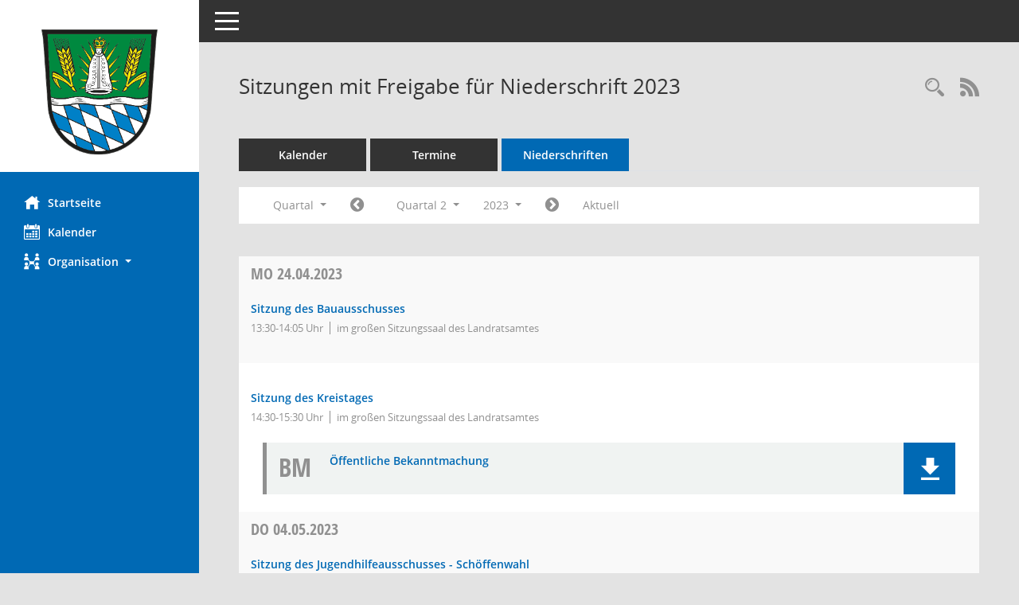

--- FILE ---
content_type: text/css
request_url: https://buergerinfo.straubing-bogen.de/config/layout/straubingbogen/config.css
body_size: 1296
content:
/* Angepasstes CSS zu ID StraubingBogen (Stand 16.01.2023 12:03:49, Script-Version 531) */
/* === D:\Install\layoutanpassung6\smc\tmp\css_complete.css === */
#smc_body table tr.smc-new td:first-child:before
{
background-color: #0069B4;
}
#smc_body table tr.smc-default td:first-child:before, #smc_body table tr.smc-downloaded td:first-child:before
{
background-color: #0069B4;
}
#smc_body table tr th a, #smc_body table tr td a
{
color: #0069B4;
}
#smc_body #sidebar-wrapper
{
background-color: #0069B4;
}
#smc_body #top-bar .nav.navbar-nav > li > a:hover, #smc_body #top-bar .nav.navbar-nav > li > a:focus
{
color: #0069B4;
}
#smc_body .smc-read-more > a:hover, #smc_body .smc-read-more > a:focus
{
color: #0069B4;
}
#smc_body .smc-documents > div > div.smc-new
{
border-left: 0.3125rem solid #0069B4;
}
#smc_body .smc-documents > div > div.smc-downloaded
{
border-left: 0.3125rem solid #0069B4;
}
#smc_body .smc-documents > div > div .smc-action-group > .btn.btn-todo, #smc_body .smc-documents > div > div .smc-action-group > .btn.todo
{
background-color: #0069B4;
}
#smc_body .smc-documents > div > div .smc-action-group > .btn.btn-todo:hover, #smc_body .smc-documents > div > div .smc-action-group > .btn.btn-todo:focus, #smc_body .smc-documents > div > div .smc-action-group > .btn.todo:hover, #smc_body .smc-documents > div > div .smc-action-group > .btn.todo:focus
{
background-color: #0069B4;
}
#smc_body .smc-documents > div > div .smc-el-h > a
{
color: #0069B4;
}
#smc_body .smc-documents > div > div a:hover, #smc_body .smc-documents > div > div a:focus
{
color: #0069B4;
}
#smc_body .smc-action-group > .btn
{
background-color: #0069B4;
}
#smc_body .smc-action-group > .btn.btn-green
{
background-color: #0069B4;
}
#smc_body .smc-link-normal
{
color: #0069B4 !important;
}
#smc_body .smc-link-procedure
{
background-color: #0069B4;
}
#smc_body .smc-navbar.smc-connection-green
{
border-right: 0.9375rem solid #0069B4;
}
#smc_body .nav.nav-tabs .nav-item.active > .nav-link
{
background-color: #0069B4;
}
#smc_body .nav.nav-tabs .nav-item.active > .nav-link:before
{
border-left: 2.5rem solid #0069B4;
}
#smc_body .nav.nav-tabs .nav-item.active > .nav-link:hover, #smc_body .nav.nav-tabs .nav-item.active > .nav-link:focus
{
background-color: #0069B4;
}
#smc_body .nav.nav-tabs .nav-item > .nav-link:hover, #smc_body .nav.nav-tabs .nav-item > .nav-link:focus
{
background-color: #0069B4;
}
#smc_body .nav.nav-tabs .nav-item.smc-register-possible > a
{
background-color: #0069B4;
}
#smc_body .card .card-header.smc-card-uv-leer .card-header-title:after
{
color: #0069B4;
background-color: #0069B4;
}
#smc_body .card .card-header.smc-card-uv-aktiv .card-header-title:after
{
background-color: #0069B4;
}
#smc_body .card .card-header.smc-card-uv-aktiv-erledigt .card-header-title:after
{
background-color: #0069B4;
}
#smc_body .card .card-header.smc-card-uv-todo .card-header-title:after
{
background-color: #0069B4;
}
#smc_body .card.card-light > .smc-card-action .card-header-title
{
color: #0069B4;
}
#smc_body .card.card-light .card-header .card-header-title a
{
color: #0069B4;
}
#smc_body .card.card-light .card-header .nav.nav-pills > li.active > a
{
background-color: #0069B4;
}
#smc_body .card.card-light .card-header .nav.nav-pills > li.active > a:hover, #smc_body .card.card-light .card-header .nav.nav-pills > li.active > a:focus
{
background-color: #0069B4;
}
#smc_body .smc-content-normal a
{
color: #0069B4 !important;
}
#smc_body .smc-badge-count
{
background-color: #0069B4;
}
#smc_body .smc-nav-actions > li > a:hover, #smc_body .smc-nav-actions > li > a:focus
{
color: #0069B4;
}
#smc_body .smc-nav-actions > li > a.mark
{
color: #0069B4;
}
#smc_body .smc-table .smc-table-row .smc-table-cell a
{
color: #0069B4;
}
#smc_body .smc-el-h > a
{
color: #0069B4;
}
:root
{
--blue: #0069B4;
--green: #0069B4;
--primary: #0069B4;
--secondary: #0069B4;
--success: #0069B4;
}
a
{
color: #0069B4;
}
.valid-feedback
{
color: #0069B4;
}
.was-validated .form-control:valid, .form-control.is-valid
{
border-color: #0069B4;
}
.was-validated .form-control:valid:focus, .form-control.is-valid:focus
{
border-color: #0069B4;
}
.was-validated .custom-select:valid, .custom-select.is-valid
{
border-color: #0069B4;
}
.was-validated .custom-select:valid:focus, .custom-select.is-valid:focus
{
border-color: #0069B4;
}
.was-validated .form-check-input:valid ~ .form-check-label, .form-check-input.is-valid ~ .form-check-label
{
color: #0069B4;
}
.was-validated .custom-control-input:valid ~ .custom-control-label, .custom-control-input.is-valid ~ .custom-control-label
{
color: #0069B4;
}
.was-validated .custom-control-input:valid ~ .custom-control-label::before, .custom-control-input.is-valid ~ .custom-control-label::before
{
border-color: #0069B4;
}
.was-validated .custom-control-input:valid:focus:not(:checked) ~ .custom-control-label::before, .custom-control-input.is-valid:focus:not(:checked) ~ .custom-control-label::before
{
border-color: #0069B4;
}
.was-validated .custom-file-input:valid ~ .custom-file-label, .custom-file-input.is-valid ~ .custom-file-label
{
border-color: #0069B4;
}
.was-validated .custom-file-input:valid:focus ~ .custom-file-label, .custom-file-input.is-valid:focus ~ .custom-file-label
{
border-color: #0069B4;
}
.btn-primary
{
background-color: #0069B4;
border-color: #0069B4;
}
.btn-primary.disabled, .btn-primary:disabled
{
background-color: #0069B4;
border-color: #0069B4;
}
.btn-secondary
{
background-color: #0069B4;
border-color: #0069B4;
}
.btn-secondary.disabled, .btn-secondary:disabled
{
background-color: #0069B4;
border-color: #0069B4;
}
.btn-success
{
background-color: #0069B4;
border-color: #0069B4;
}
.btn-success.disabled, .btn-success:disabled
{
background-color: #0069B4;
border-color: #0069B4;
}
.btn-outline-primary
{
color: #0069B4;
border-color: #0069B4;
}
.btn-outline-primary:hover
{
background-color: #0069B4;
border-color: #0069B4;
}
.btn-outline-primary.disabled, .btn-outline-primary:disabled
{
color: #0069B4;
}
.btn-outline-primary:not(:disabled):not(.disabled):active, .btn-outline-primary:not(:disabled):not(.disabled).active,
.show > .btn-outline-primary.dropdown-toggle
{
background-color: #0069B4;
border-color: #0069B4;
}
.btn-outline-secondary
{
color: #0069B4;
border-color: #0069B4;
}
.btn-outline-secondary:hover
{
background-color: #0069B4;
border-color: #0069B4;
}
.btn-outline-secondary.disabled, .btn-outline-secondary:disabled
{
color: #0069B4;
}
.btn-outline-secondary:not(:disabled):not(.disabled):active, .btn-outline-secondary:not(:disabled):not(.disabled).active,
.show > .btn-outline-secondary.dropdown-toggle
{
background-color: #0069B4;
border-color: #0069B4;
}
.btn-outline-success
{
color: #0069B4;
border-color: #0069B4;
}
.btn-outline-success:hover
{
background-color: #0069B4;
border-color: #0069B4;
}
.btn-outline-success.disabled, .btn-outline-success:disabled
{
color: #0069B4;
}
.btn-outline-success:not(:disabled):not(.disabled):active, .btn-outline-success:not(:disabled):not(.disabled).active,
.show > .btn-outline-success.dropdown-toggle
{
background-color: #0069B4;
border-color: #0069B4;
}
.btn-link
{
color: #0069B4;
}
.dropdown-item.active, .dropdown-item:active
{
background-color: #0069B4;
}
.custom-control-input:checked ~ .custom-control-label::before
{
border-color: #0069B4;
background-color: #0069B4;
}
.custom-checkbox .custom-control-input:indeterminate ~ .custom-control-label::before
{
border-color: #0069B4;
background-color: #0069B4;
}
.custom-range::-webkit-slider-thumb
{
background-color: #0069B4;
}
.custom-range::-moz-range-thumb
{
background-color: #0069B4;
}
.custom-range::-ms-thumb
{
background-color: #0069B4;
}
.page-link
{
color: #0069B4;
}
.page-item.active .page-link
{
background-color: #0069B4;
border-color: #0069B4;
}
.badge-primary
{
background-color: #0069B4;
}
.badge-secondary
{
background-color: #0069B4;
}
.badge-success
{
background-color: #0069B4;
}
.progress-bar
{
background-color: #0069B4;
}
.list-group-item.active
{
background-color: #0069B4;
border-color: #0069B4;
}
.bg-primary
{
background-color: #0069B4 !important;
}
.bg-secondary
{
background-color: #0069B4 !important;
}
.bg-success
{
background-color: #0069B4 !important;
}
.border-primary
{
border-color: #0069B4 !important;
}
.border-secondary
{
border-color: #0069B4 !important;
}
.border-success
{
border-color: #0069B4 !important;
}
.text-primary
{
color: #0069B4 !important;
}
.text-secondary
{
color: #0069B4 !important;
}
.text-success
{
color: #0069B4 !important;
}
#smc_body .btn-active
{
background-color: #0069B4;
}
#smc_body .smc-documents > div > div .smc-action-group > .btn.btn-active,
#smc_body .smc-documents > div > div .smc-action-group > .btn.active
{
background-color: #0069B4;
}
#smc_body .smc-link-procedure-unsel
{
background-color: #0069B4;
}
#smc_body .smc-link-procedure-sel
{
background-color: #0069B4;
}
#smc_body .smc-link-selection-sel
{
background-color: #0069B4;
}
/* Anpassung Logobreite */
#smc_body #sidebar-wrapper .smc-img-logo{max-width:150px;}
